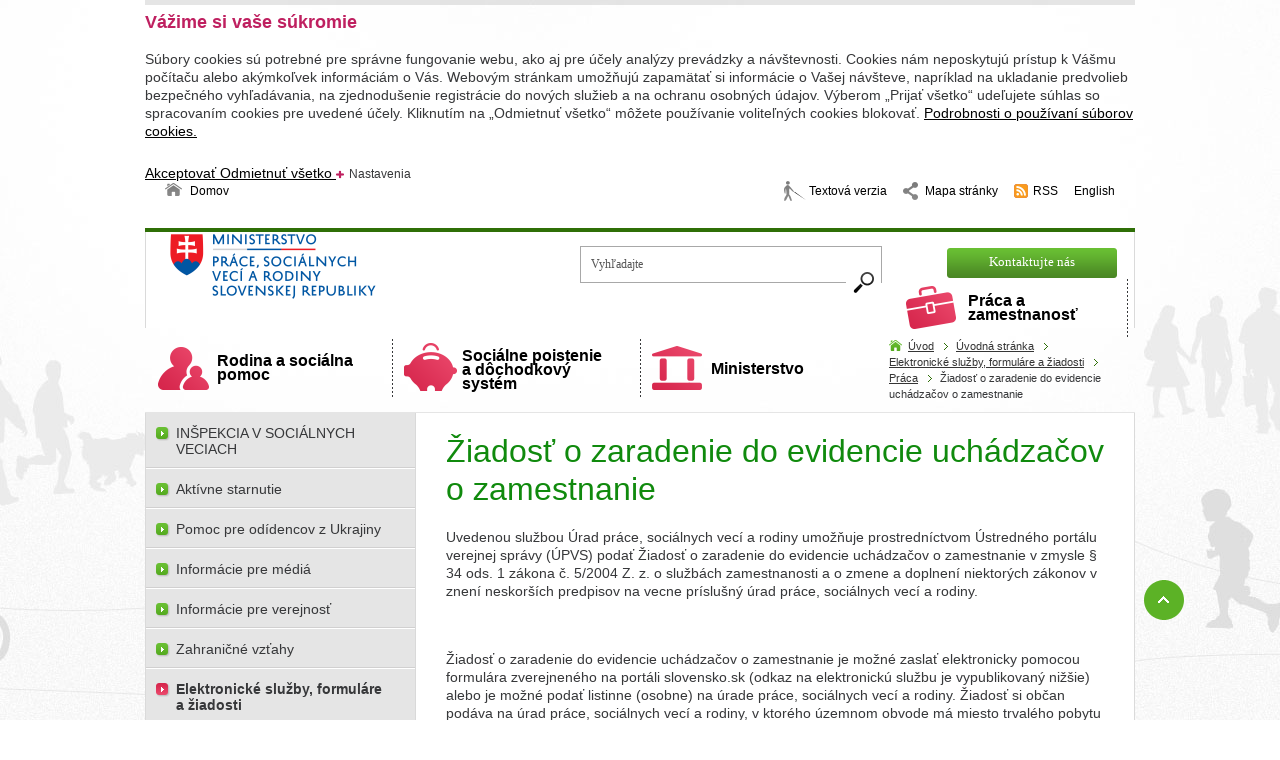

--- FILE ---
content_type: text/html;charset=utf-8
request_url: https://www.mpsvr.sk/sk/uvodna-stranka/formulare-ziadosti/praca/ziadost-zaradenie-do-evidencie-uchadzacov-zamestnanie.html
body_size: 13390
content:

<!DOCTYPE html PUBLIC "-//W3C//DTD XHTML 1.0 Transitional//EN" "http://www.w3.org/TR/xhtml1/DTD/xhtml1-transitional.dtd">
<html id="bg_html" xmlns="http://www.w3.org/1999/xhtml" xml:lang="sk" lang="sk">
   <head>
   		
<!-- META TAGY-->
<meta http-equiv="content-type" content="text/html;charset=utf-8" />
<meta name="content-language" content="sk" />



<title>Žiadosť o zaradenie do evidencie uchádzačov o zamestnanie - MPSVR SR</title>


<!-- META TAGY-->
<meta http-equiv="Content-language" content="sk" />

<meta name="title" content="Žiadosť o zaradenie do evidencie uchádzačov o zamestnanie" />
<meta name="keywords" content="Žiadosť o zaradenie do evidencie uchádzačov o zamestnanie" />
<meta name="author" content="MPSVR SR" />
<meta name="generator" content="Redakčný systém WebJET - www.webjet.sk" />
<link rel="shortcut icon" href="/images/favicon.ico" type="image/x-icon" />

<!-- JQUERY -->
<script type="text/javascript" src="/components/_common/javascript/jquery.min.js" ></script><script type="text/javascript" src="/components/_common/javascript/page_functions.js.jsp?language=sk" ></script><link rel="stylesheet" type="text/css" media="screen" href="/components/form/check_form.css" /> 

<!-- SCRIPT -->
<script type="text/javascript" src="/jscripts/common.js"></script>
<script type="text/javascript" src="/jscripts/jquery.ezmark.js"></script>
<script type="text/javascript" src="/jscripts/jquery.cycle.all.js"></script>
<script type="text/javascript" src="/jscripts/bootstrap-filestyle.js"></script>
<script type="text/javascript" src="/jscripts/jquery.cookie.js"></script>
<script type="text/javascript" src="/jscripts/jquery.selectbox-0.2.js"></script>
<script type="text/javascript" src="/jscripts/sorttable.js"></script>
<script type="text/javascript" src="/jscripts/jquery-scripts.js"></script>

<!-- CSS -->
<link rel="stylesheet" href="/css/page.css" type="text/css" media="screen" />
<link rel="stylesheet" href="/css/print.css" type="text/css" media="print" />
<link type="text/css" rel="stylesheet" href="/css/page-medium.css" media="screen and (max-height: 720px)" />

<!--[if lte IE 7]>
<script type="text/javascript" src="/jscripts/ie-adapt.js"></script>
<script type="text/javascript" src="/jscripts/adapt.min.js"></script>
<![endif]-->

<!--[if lte IE 8]>
<script type="text/javascript" src="/jscripts/ie-adapt.js"></script>
<script type="text/javascript" src="/jscripts/adapt.min.js"></script>
<![endif]-->



   </head>
   <body id="bg_body">

	<div class="page">
        <div id="header">
        	


























<div class="md-cookie-bar">
    <div class="cookies-bar-wrapper cookies-top">
        <div class="cookies-bar">
            <h2>Vážime si vaše súkromie</h2>
            <p>Súbory cookies sú potrebné pre správne fungovanie webu, ako aj pre účely analýzy prevádzky a návštevnosti. Cookies nám neposkytujú prístup k Vášmu počítaču alebo akýmkoľvek informáciám o Vás. Webovým stránkam umožňujú zapamätať si informácie o Vašej návšteve, napríklad na ukladanie predvolieb bezpečného vyhľadávania, na zjednodušenie registrácie do nových služieb a na ochranu osobných údajov. Výberom „Prijať všetko“ udeľujete súhlas so spracovaním cookies pre uvedené účely. Kliknutím na „Odmietnuť všetko“ môžete používanie voliteľných cookies blokovať. <a href="/sk/podrobnosti-cookies/">Podrobnosti o používaní súborov cookies.</a></p>
            <div class="bottom-buttons">
                <a href="javascript:void(0);" class="btn btn-akcept btn-primary" data-acceptall="yes">
                    Akceptovať
                </a>
                <a href="javascript:void(0);" class="btn btn-reject btn-secondary" data-rejectall="yes">
                    Odmietnuť všetko
                </a>
                <a href="javascript:void(0);" class="btn more showHideBlock">
                    Nastavenia
                </a>
            </div>

        </div>
    </div>
    <div class="cookies-list">

    </div>
</div>
<div class="cb-overlay"></div>
<script type="text/javascript" src="/components/gdpr/jscripts/jquery.cookie.js"></script>
<script type="text/javascript">
    function initFunctions(){
        var cookiesList = $(".cookies-list");
        var contentLoaded = false;
        $(".btn-akcept").on("click", function () {
            $(".cookies-bar-wrapper, div.cookies-list").hide();

            var cookieList = document.cookie.split(/;\s*/);
            for (var J = cookieList.length - 1; J >= 0; --J) {
                var cookieName = cookieList[J].replace(/\s*(\w+)=.+$/, "$1");
                eraseCookie(cookieName);
            }

            $.cookie("cookies-gdpr-policy", "saved", {path: '/', expires: 365});

            var selector = "div.cookies-list input[type=checkbox]";
            //ak na Acku nie je data element acceptAll musime vybrat len zaskrtnute
            if ("yes" !== $(this).data("acceptall")) selector += ":checked";

            var inputCheckbox = $(selector),
                rels = inputCheckbox.map(function () {
                    //console.log($(this));
                    return $(this).attr("data-rel");
                }).toArray();

            $.cookie("enableCookieCategory", rels.join("_"), {path: '/', expires: 365});
            window.location.reload();
        });

        $(".btn-reject").on("click", function () {
            $(".cookies-bar-wrapper, div.cookies-list").hide();
            $.cookie("cookies-gdpr-policy", "saved", {path: '/', expires: 365});
            if ("yes" === $(this).data("rejectall")) {
                rels = [];
                rels.push("nutne");
            }

            $.cookie("enableCookieCategory", rels.join("_"), {path: '/', expires: 365});
            window.location.reload();
        });

        $("a.cookies-settings").on("click", function () {
            if (cookiesList.is(":visible") !== true) {
                cookiesList.show();
            }
            var cookies = $.cookie("enableCookieCategory");
            var cookie = cookies.split("_");
            $.each(cookie, function (i, v) {
                $("input#checkboxAccept-" + v).attr("checked", "checked");
            });
            return false;
        });
        $(".resp-tabs-list li").on("click", function () {
            $(".resp-tabs-container .resp-tab-content").hide();
            $(".resp-tabs-list li").removeClass("resp-tab-active");
            $(this).addClass("resp-tab-active");
            $($(this).find('a').attr("data-href")).fadeIn();
        });
        $(".cookies-list-menu a").on("click", function () {
            $(".cookies-list-content").hide();
            $(".cookies-list-menu li").removeClass("active");
            $(this).parent().addClass("active");
            $($(this).attr("data-href")).show();
        });
        $(".showHideBlock, div.cookies-list span.close").on("click", function () {
            if (cookiesList.is(":visible") === true) {
                $("div.cookies-top a.btn.more").text('Zobraziť detaily');
                cookiesList.hide();
                if ($.cookie("cookies-gdpr-policy") != null) {
                    $("div.cookies-top").hide();
                } else {
                    $("div.cookies-top").show();
                }
            } else {
                $("div.cookies-top a.btn.more").text('Skryť detaily');
                if(!contentLoaded){
                    $.get("/components/gdpr/cookie_bar_ajax.jsp", function(data){
                        cookiesList.append(data);
                        initFunctions();
                        contentLoaded = true;
                    });
                } else {
                    setTimeout(function () {
                        cookiesList.show();
                        $("div.cookies-top").hide();
                    }, 1)
                }
                cookiesList.show();
                $("div.cookies-top").hide();
            }
        });
    }
    $(function () {
        initFunctions();
        if ($.cookie("cookies-gdpr-policy") != null) {
            $(".cookies-bar-wrapper").hide();
        } else {
            $(".cookies-bar-wrapper").show();
        }
        $(".cookies-list").hide();
    });



    function eraseCookie(cookieName) {
        var domain = document.domain;
        var domain2 = document.domain.replace(/^www\./, "");
        var domain3 = document.domain.replace(/^(\w+\.)+?(\w+\.\w+)$/, "$2");
        var pathNodes = location.pathname.split("/").map(function (pathWord) {
            return '/' + pathWord;
        });
        var cookPaths = [""].concat(pathNodes.map(function (pathNode) {
            if (this.pathStr) {
                this.pathStr += pathNode;
            }
            else {
                this.pathStr = "; path=";
                return (this.pathStr + pathNode);
            }
            return (this.pathStr);
        }));

        (eraseCookie = function (cookieName) {
            cookPaths.forEach(function (pathStr) {
                document.cookie = cookieName + "=" + pathStr + "; expires=Thu, 01-Jan-1970 00:00:01 GMT;";
                document.cookie = cookieName + "=" + pathStr + "; domain=" + domain + "; expires=Thu, 01-Jan-1970 00:00:01 GMT;";
                document.cookie = cookieName + "=" + pathStr + "; domain=" + domain2 + "; expires=Thu, 01-Jan-1970 00:00:01 GMT;";
                document.cookie = cookieName + "=" + pathStr + "; domain=" + domain3 + "; expires=Thu, 01-Jan-1970 00:00:01 GMT;";
            });
        })(cookieName);
    }
</script>
<link rel="stylesheet" href="/components/gdpr/style.css">
<ul id="header_links">
	<li class="hl_home"><a href="/" title="Úvodná stránka">Domov</a></li>
	<li class="hl_blind"><a href="/showdoc.do?docid=52671&amp;forceBrowserDetector=blind" title="Textová verzia">Textová verzia</a></li>
	<li class="hl_site_map"><a href="/sk/mapa-stranky.html" title="Mapa stránky">Mapa stránky</a></li>
	<li class="hl_rss"><a href="/rss.xml" onclick="return openTargetBlank(this, event)" title="RSS">RSS</a></li>
	<li class="hl_lang_en"><a href="/en/" title="Anglická verzia web sídla">English</a></li>
</ul>

<div class="logo"><a href="/" title="Ministerstvo práce, sociálnych vecí a rodiny Slovenskej republiky">Ministerstvo práce, sociálnych vecí a&nbsp;rodiny Slovenskej republiky <span>&nbsp;</span></a></div>

<div class="search_top">










	
	
<form class="smallSearchForm" action="/sk/vysledky-vyhladavania.html" method="get">
		<p>
			
			<input class="smallSearchInput" type="text" name="words" size="25" 
				value="Vyhľadajte" id="searchWordsTop" />
          	<label for="searchWordsTop" class="screenReaderOnly">Vyhľadajte</label><br>
			<input class="smallSearchSubmit" type="submit" value="Hľadať" title="Hľadať" />
		</p>
	</form>

	

	<script type="text/javascript">
	//<![CDATA[
	$(document).ready(function(){
		var searchText = 'Vyhľadajte'
		var defaultText = 'Vyhľadajte'
	
    	$("#searchWordsTop").focus(function () {
        	var text = $(this).val();
        	if(text == defaultText){
            	$(this).val("");
        	}else{
            	$(this).val(text);
        	}
    	});
    	$("#searchWordsTop").blur(function () {
        	var text = $(this).val();
        	if(text == ""){
            	$(this).val('Vyhľadajte');
        	}else{
            	$(this).val(text);
        	}
    	});
	});
	//]]>
	</script>



</div>

<ul id="header_links2">
	<li class="hl_contacts"><a href="/sk/kontakt/" title="Kontaktujte nás">Kontaktujte nás</a></li>
</ul>


            <hr />
        </div>

        <div class="top_menu_box cf">
            <h3 id="b_top_menu" class="blind_nadpis">Hlavné menu</h3>




<ul id="top_menu"><li class="mi_1" >
<a href="/sk/praca-zamestnanost/"  class="mi_1"  ><span></span>
Práca a zamestnanosť
</a>

<ul>
<li>
<a href="/sk/praca-zamestnanost/podpora-zamestnanosti/strategicke-dokumenty/" ><span></span>
Podpora zamestnanosti</a>
</li>
<li>
<a href="/sk/praca-zamestnanost/vztah-zamestnanca-zamestnavatela/" ><span></span>
Zamestnanec a zamestnávateľ</a>
</li>
<li>
<a href="/sk/praca-zamestnanost/inspekcia-prace/" ><span></span>
Inšpekcia práce</a>
</li>
<li>
<a href="" ><span></span>
Pomoc pri hľadaní práce</a>
</li>
<li>
<a href="/sk/praca-zamestnanost/vztah-zamestnanca-zamestnavatela/zakonnik-prace/" ><span></span>
Zákonník práce</a>
</li>
<li>
<a href="/sk/praca-zamestnanost/inspekcia-prace/podnety/" ><span></span>
Podať podnet na inšpekciu práce</a>
</li>
<li>
<a href="/sk/organizacie-ministerstva/ustredie-prace-socialnych-veci-rodiny/" ><span></span>
Ústredie práce sociálnych vecí a rodiny</a>
</li>
<li>
<a href="/sk/praca-zamestnanost/bezpecnost-ochrana-zdravia-pri-praci/" ><span></span>
Bezpečnosť a ochrana zdravia pri práci</a>
</li>
<li>
<a href="https://www.employment.gov.sk/sk/praca-zamestnanost/socialna-ekonomika/" ><span></span>
Sociálna ekonomika, sociálne podniky, rodinné podniky</a>
</li>
</ul>
</li>
<li class="mi_2" >
<a href="/sk/rodina-socialna-pomoc/"  class="mi_2"  ><span></span>
Rodina a sociálna pomoc
</a>

<ul>
<li>
<a href="/sk/rodina-socialna-pomoc/podpora-rodinam-detmi/" ><span></span>
Podpora rodinám s deťmi</a>
</li>
<li>
<a href="/sk/rodina-socialna-pomoc/hmotna-nudza/" ><span></span>
Pomoc v hmotnej núdzi</a>
</li>
<li>
<a href="/sk/rodina-socialna-pomoc/tazke-zdravotne-postihnutie/integrovana-posudkova-cinnost.html" ><span></span>
Integrovaná posudková činnosť</a>
</li>
<li>
<a href="/sk/rodina-socialna-pomoc/tazke-zdravotne-postihnutie/" ><span></span>
Ťažké zdravotné postihnutie</a>
</li>
<li>
<a href="/sk/rodina-socialna-pomoc/podpora-rodinam-detmi/penazna-pomoc/rodicovsky-prispevok/" ><span></span>
Rodičovský príspevok</a>
</li>
<li>
<a href="/sk/rodina-socialna-pomoc/hmotna-nudza/zivotne-minimum/" ><span></span>
Životné minimum</a>
</li>
<li>
<a href="/sk/rodina-socialna-pomoc/socialne-sluzby/" ><span></span>
Sociálne služby</a>
</li>
<li>
<a href="/sk/rodina-socialna-pomoc/podpora-rodinam-detmi/penazna-pomoc/pridavok-dieta/" ><span></span>
Prídavok na dieťa</a>
</li>
<li>
<a href="/sk/rodina-socialna-pomoc/socialnopravna-ochrana-deti-socialna-kuratela/" ><span></span>
Sociálnoprávna ochrana detí a sociálna kuratela</a>
</li>
</ul>
</li>
<li class="mi_3" >
<a href="/sk/socialne-poistenie-dochodkovy-system/"  class="mi_3"  ><span></span>
Sociálne poistenie a dôchodkový systém
</a>

<ul>
<li>
<a href="/sk/socialne-poistenie-dochodkovy-system/dochodkovy-system/i-pilier-dochodkove-poistenie/" ><span></span>
Povinné dôchodkové poistenie (I.pilier)</a>
</li>
<li>
<a href="/sk/socialne-poistenie-dochodkovy-system/socialne-poistenie/nemocenske-poistenie/" ><span></span>
Nemocenské poistenie</a>
</li>
<li>
<a href="/sk/socialne-poistenie-dochodkovy-system/socialne-poistenie/poistenie-nezamestnanosti/" ><span></span>
Poistenie v nezamestnanosti</a>
</li>
<li>
<a href="/sk/socialne-poistenie-dochodkovy-system/dochodkovy-system/ii-pilier-starobne-dochodkove-sporenie/" ><span></span>
Starobné dôchodkové sporenie (II.pilier)</a>
</li>
<li>
<a href="/sk/socialne-poistenie-dochodkovy-system/socialne-poistenie/urazove-poistenie/" ><span></span>
Úrazové poistenie</a>
</li>
<li>
<a href="/sk/socialne-poistenie-dochodkovy-system/dochodkovy-system/iii-pilier-doplnkove-dochodkove-sporenie/" ><span></span>
Doplnkové dôchodkové sporenie (III.pilier)</a>
</li>
<li>
<a href="/sk/socialne-poistenie-dochodkovy-system/socialne-poistenie/garancne-poistenie/" ><span></span>
Garančné poistenie</a>
</li>
</ul>
</li>
<li class="mi_4" >
<a href="/sk/ministerstvo/"  class="mi_4"  ><span></span>
Ministerstvo
</a>

<ul>
<li>
<a href="/sk/ministerstvo/minister/" ><span></span>
Minister</a>
</li>
<li>
<a href="/isp/" ><span></span>
Inštitút sociálnej politiky</a>
</li>
<li>
<a href="/sk/ministerstvo/poskytovanie-dotacii/" ><span></span>
Poskytovanie dotácií</a>
</li>
<li>
<a href="/sk/ministerstvo/statni-tajomnici/" ><span></span>
Štátni tajomníci</a>
</li>
<li>
<a href="/sk/ministerstvo/volne-pracovne-miesta/" ><span></span>
Voľné pracovné miesta</a>
</li>
<li>
<a href="/sk/ministerstvo/zmluvy-objednavky-faktury/" ><span></span>
Zmluvy, objednávky, faktúry</a>
</li>
<li>
<a href="/sk/ministerstvo/generalny-tajomnik-sluzobneho-uradu/" ><span></span>
Generálny tajomník služobného úradu</a>
</li>
<li>
<a href="/sk/ministerstvo/rozpocet-ministerstva/rozpocet-ministerstva-rok-2022.html" ><span></span>
Rozpočet ministerstva</a>
</li>
<li>
<a href="/sk/ministerstvo/europska-unia-a-medzinarodne-vztahy/" ><span></span>
Európska únia a medzinárodné vzťahy</a>
</li>
<li>
<a href="/sk/ministerstvo/organizacna-struktura/" ><span></span>
Organizačná štruktúra</a>
</li>
<li>
<a href="/sk/ministerstvo/verejne-obstaravanie/" ><span></span>
Verejné obstarávanie</a>
</li>
</ul>
</li>
</ul>

 






<div class="menu_info">


	
			<div class="box">

			
			
			
				
					
					<p class="bg_btn"><a href="/sk/praca-zamestnanost/"><span> </span>Viac</a></p>
					
					
											
					
				
			
				</div>
				
	
			<div class="box">

			
			
			
				
					
					<p class="bg_btn"><a href="/sk/rodina-socialna-pomoc/"><span> </span>Viac</a></p>
					
					
											
					
				
			
				</div>
				
	
			<div class="box">

			
			
			
				
					
					<p class="bg_btn"><a href="/sk/socialne-poistenie-dochodkove-sporenie/"><span> </span>Viac</a></p>
					
					
											
					
				
			
				</div>
				
	
			<div class="box">

			
			
			
				
					
					<p class="bg_btn"><a href="/sk/ministerstvo/"><span> </span>Viac</a></p>
					
					
											
					
				
			
				</div>
				
	
	
	





</div>

        </div>

        <div class="navbar cf">
            <a href='/sk/'>Úvod</a> <span class="nb_separator">></span> <a href='/sk/'>Úvodná stránka</a> <span class="nb_separator">></span> <a href='/sk/formulare-ziadosti/'>Elektronické služby, formuláre a žiadosti</a> <span class="nb_separator">></span> <a href='/sk/uvodna-stranka/formulare-ziadosti/praca/'>Práca</a> <span class="nb_separator">></span> Žiadosť o zaradenie do evidencie uchádzačov o zamestnanie
            <hr />
        </div>

        <div class="content_box cf">
        	<div id="content" class="cf c_sp">
                <h1>Žiadosť o zaradenie do evidencie uchádzačov o zamestnanie</h1>
                

                
                <p> Uvedenou službou Úrad práce, sociálnych vecí a rodiny umožňuje prostredníctvom Ústredného portálu verejnej správy (ÚPVS) podať Žiadosť o zaradenie do evidencie uchádzačov o zamestnanie v zmysle &sect; 34 ods. 1 zákona č. 5/2004 Z. z. o službách zamestnanosti a o zmene a doplnení niektorých zákonov v znení neskorších predpisov na vecne príslušný úrad práce, sociálnych vecí a rodiny. </p>

<p>   </p>

<p> Žiadosť o zaradenie do evidencie uchádzačov o zamestnanie je možné zaslať elektronicky pomocou formulára zverejneného na portáli slovensko.sk (odkaz na elektronickú službu je vypublikovaný nižšie) alebo je možné podať listinne (osobne) na úrade práce, sociálnych vecí a rodiny. Žiadosť si občan podáva na úrad práce, sociálnych vecí a rodiny, v ktorého územnom obvode má miesto trvalého pobytu alebo  <a href="https://www.upsvr.gov.sk/sluzby-zamestnanosti/aktuality/informacia-k-novele-zakona-c.-5-2004-z.-z.-o-sluzbach-zamestnanosti-od-01.01.2023.html?page_id=1235404" onclick="return openTargetBlank(this, event)"> obvyklého </a>  pobytu (obvyklý pobyt je miesto, kde sa občan zdržiava a je mimo adresy trvalého pobytu). Vzor formulára žiadosti pre listinné podanie je dostupný na odkaze Podrobnejšie informácie o službe (na tejto stránke nižšie). Žiadosť nie je spoplatnená.  </p>

<p>   </p>

<p> Súčasťou žiadosti o zaradenie do evidencie uchádzačov o zamestnanie sú tieto doklady, ktorými občan osvedčuje skutočnosti rozhodné pre zaradenie do evidencie: </p>

<ul>
	 <li> kópia potvrdenia o zamestnaní alebo dokladu o spôsobe skončenia pracovnoprávneho vzťahu alebo obdobného pracovného vzťahu, ak spôsob skončenia pracovnoprávneho vzťahu alebo obdobného pracovného vzťahu nie je uvedený v potvrdení o zamestnaní alebo ak sa potvrdenie o zamestnaní nevydáva, </li>
	 <li> kópia dokladu o skončení alebo pozastavení prevádzkovania alebo vykonávania samostatnej zárobkovej činnosti, </li>
</ul>

<ul>
	 <li> čestné vyhlásenie, že nevykonávate zárobkovú činnosť na základe právneho vzťahu podľa osobitného predpisu, </li>
</ul>

<ul>
	 <li> kópia dohody alebo zmluvy, na základe ktorej vykonávate zárobkovú činnosť podľa &sect;6 ods.2 zákona č. 5/2014 Z. z. o službách zamestnanosti v z.n.p., </li>
</ul>

<ul>
	 <li> potvrdenie o ukončení školy, </li>
</ul>

<ul>
	 <li> čestné vyhlásenie o skončení osobnej celodennej starostlivosti o blízku osobu, </li>
</ul>

<ul>
	 <li> doklad o skončení dočasnej pracovnej neschopnosti, </li>
</ul>

<ul>
	 <li> potvrdenie o prepustení z väzby a potvrdenie o prepustení z výkonu trestu odňatia slobody. </li>
</ul>

<p> Uchádzač o zamestnanie na účely sprostredkovania zamestnania predkladá tieto doklady: </p>

<ul>
	 <li> rozhodnutie alebo oznámenie o poklese schopnosti vykonávať zárobkovú činnosť alebo posudok útvaru sociálneho zabezpečenia vydaný podľa osobitného predpisu, ak máte  uvedený doklad už vydaný, </li>
</ul>

<ul>
	 <li> rozhodnutie alebo oznámenie Sociálnej poisťovne o invalidite alebo percentuálnej miere poklesu schopnosti vykonávať zárobkovú činnosť alebo posudok útvaru sociálneho zabezpečenia vydaný podľa osobitného predpisu, </li>
</ul>

<ul>
	 <li> právoplatné rozhodnutie súdu vo veci neplatnosti rozviazania pracovného pomeru alebo obdobného pracovného vzťahu, </li>
</ul>

<ul>
	 <li> kópiu dokladu o dosiahnutom stupni vzdelania, </li>
</ul>

<ul>
	 <li> kópie dokladov o nadobudnutých zručnostiach a oprávneniach. </li>
</ul>

<p>   </p>

<p> Pre zaslanie žiadosti elektronicky je potrebný elektronický občiansky preukaz s čipom (eID). Pri odoslaní je vyžadované elektronické podpísanie Žiadosti o zaradenie do evidencie uchádzačov o zamestnanie elektronickým podpisom (bez podpisu nie je možné Žiadosť o zaradenie do evidencie uchádzačov o zamestnanie odoslať). </p>

<p>   </p>

<p>  <img alt="" src="http://www.employment.gov.sk/images/portal/ico-info.png" />   <a href="https://www.upsvr.gov.sk/obcan/skoncil-som-zamestnanie-co-mam-robit.html?page_id=12838"> Podrobnejšie informácie o službe Žiadosť o zaradenie do evidencie uchádzačov o zamestnanie </a>  </p>

<p>  <img alt="" src="http://www.employment.gov.sk/images/portal/ico-esluzba.png" />   <a href="https://www.slovensko.sk/sk/detail-sluzby?externalCode=ks_334397" onclick="return openTargetBlank(this, event)"> Elektronická služba Podávanie žiadosti o zaradenie do evidencie uchádzačov o zamestnanie </a>  </p>

<p>   </p>
            </div>
            
            <div id="menu" class="sp_menu">
            	<h3 class="blind_nadpis" id="b_side_menu">Menu</h3>

   <ul id="left_menu" class="">
      <li><a href="/sk/inspekcia-socialnych-veciach/">INŠPEKCIA V SOCIÁLNYCH VECIACH</a></li>
      <li><a href="/sk/uvodna-stranka/aktivne-starnutie/">Aktívne starnutie</a></li>
      <li><a href="/sk/uvodna-stranka/informacie-odidencov-z-ukrajiny/informacie-odidencov-z-ukrajiny.html">Pomoc pre odídencov z Ukrajiny</a></li>
      <li><a href="/sk/informacie-media/">Informácie pre médiá</a></li>
      <li><a href="/sk/informacie-verejnost/informacie-verejnost.html">Informácie pre verejnosť</a></li>
      <li><a href="/sk/uvodna-stranka/zahranicne-vztahy/">Zahraničné vzťahy</a></li>
      <li class="open"><a href="/sk/formulare-ziadosti/">Elektronické služby, formuláre a žiadosti</a></li>
      <li><a href="/sk/legislativa/">Legislatíva</a></li>
      <li><a href="/sk/organizacie-ministerstva/">Organizácie ministerstva</a></li>
      <li><a href="/sk/programy-europskej-unie/">Programy Európskej únie</a></li>
      <li><a href="/sk/uvodna-stranka/plan-obnovy-odolnosti/">Plán obnovy a odolnosti</a></li>
      <li><a href="/sk/uvodna-stranka/potravinova-zakladna-materialna-pomoc/">Potravinová a základná materiálna pomoc</a></li>
      <li><a href="/sk/uvodna-stranka/vzdelavanie-zamestnancov-rezortu/">Vzdelávanie zamestnancov rezortu</a></li>
      <li><a href="/sk/uvodna-stranka/narodne-kompetencne-centrum-socialne-inovacie/">Národné kompetenčné centrum pre sociálne inovácie</a></li>
   </ul>



<h3>Neprehliadnite</h3>

<ul id="side_links">
	<li><a href="/files/system/menu/sk-lave-menu-subpage/ponuka-najom-nebytovych-priestorov-ucel-poskytovania-sluzieb.pdf" onclick="return openTargetBlank(this, event)" title="Súbor PDF, veľkosť 427,62 kB">Ponuka na&nbsp;nájom nebytových priestorov na&nbsp;účel poskytovania služieb</a></li>
	<li><a href="https://www.employment.gov.sk/sk/ministerstvo/poskytovanie-dotacii/dotacie-vseobecne-informacie/novy-podadresar/" onclick="return openTargetBlank(this, event)"><strong>2025 - Dotácia na&nbsp;stabilizačný príspevok - MPSVR SR</strong></a></li>
	<li><a href="/files/system/menu/sk-lave-menu-subpage/web-oznamenie-reprezent-kzvs-sklarstvo.pdf" onclick="return openTargetBlank(this, event)" title="Súbor PDF, veľkosť 195,71 kB">Uzatvorená reprezentatívna kolektívna zmluvy vyššieho stupňa v&nbsp;&nbsp;sklárstve účinnosť 1.&nbsp;januára 2026</a></li>
	<li><a href="/files/system/menu/sk-lave-menu-subpage/web-oznamenie-ucinnos.pdf" onclick="return openTargetBlank(this, event)" title="Súbor PDF, veľkosť 199,98 kB">Uzatvorená reprezentatívna kolektívna zmluva vyššieho stupňa v&nbsp;stavebníctve účinnosť 1.&nbsp;novembra 2025</a></li>
	<li><a href="https://www.skratenapraca.gov.sk/" onclick="return openTargetBlank(this, event)"><strong>Podpora v&nbsp;čase skrátenej práce</strong></a></li>
	<li><a href="https://www.employment.gov.sk/sk/praca-zamestnanost/vztah-zamestnanca-zamestnavatela/cestovne-nahrady/urcenie-sum-nahrad-8/upozornenie-zvysenie-sum-stravneho.html" onclick="return openTargetBlank(this, event)">Upozornenie - zvýšenie súm stravného od&nbsp;1.&nbsp;decembra 2025</a></li>
	<li><a href="https://www.employment.gov.sk/sk/praca-zamestnanost/vztah-zamestnanca-zamestnavatela/cestovne-nahrady/urcenie-sum-nahrad/urcenie-sum-nahrad-2.html" onclick="return openTargetBlank(this, event)">Upozornenie - zvýšenie súm základnej náhrady za používanie vozidiel od&nbsp;1.&nbsp;januára 2026</a></li>
	<li><a href="https://www.employment.gov.sk/sk/praca-zamestnanost/podpora-zamestnanosti/np-sektorovo-riadenymi-inovaciami-efektivnemu-trhu-prace/">Podcasty o&nbsp;vývoji na&nbsp;trhu práce</a></li>
	<li><a href="https://sos.mpsvr.gov.sk/pm/poskytovatel-sos" onclick="return openTargetBlank(this, event)">Poskytovatelia sociálnych služieb - &nbsp;Informačný systém sociálnych služieb</a></li>
	<li><a href="/sk/ministerstvo/poskytovanie-dotacii/">Poskytovanie dotácií</a></li>
	<li><a href="https://www.ludskezdroje.gov.sk/aktuality/narodny-projekt-podpora-socialneho-zaclenovania-pre-vybrane-skupiny-osob-so-zdravotnym-postihnutim" onclick="return openTargetBlank(this, event)">NP Podpora sociálneho začleňovania pre&nbsp;vybrané skupiny osôb so&nbsp;zdravotným postihnutím</a></li>
	<li><a href="https://www.employment.gov.sk/sk/rodina-socialna-pomoc/operacny-program-potravinovej-zakladnej-materialnej-pomoci/">Operačný program potravinovej a&nbsp;základnej materiálnej pomoci 2014&nbsp;&ndash; 2020</a></li>
	<li><a href="/sk/ministerstvo/ostatne/">0800 212&nbsp;212&nbsp;- Bezplatná nonstop linka pre&nbsp;ženy zažívajúce násilie</a></li>
	<li><a href="/files/slovensky/informacie-slovakov-pracujucich-zahranici.pdf" onclick="return openTargetBlank(this, event)" title="Súbor PDF, veľkosť 771,07 kB"><span style="color: rgb(255, 23, 82);"><span style="color: rgb(0, 0, 128);"><span style="color: rgb(162, 0, 59);"><span style="color: rgb(0, 0, 128);"><span style="color: rgb(0, 0, 0);">Informácie pre&nbsp;návrat Slovákov pracujúcich v&nbsp;zahraničí</span></span></span></span></span></a></li>
	<li><a href="/sk/ministerstvo/vyskum-oblasti-prace-socialnych-veci-institut-socialnej-politiky/mapa-socialnych-sluzieb-3.html">MAPA SOCIÁLNYCH SLUŽIEB</a></li>
	<li><a href="/isp/">KALKULAČKA príspevku na&nbsp;opatrovanie</a></li>
	<li><a href="/sk/ministerstvo/akreditacie/">Akreditácie pre&nbsp;SPOD a&nbsp;SK a&nbsp;sociálne služby</a></li>
	<li><a href="/sk/rodina-socialna-pomoc/socialne-sluzby/zariadenia-starostlivosti-deti-do-troch-rokov/">Zariadenia starostlivosti o&nbsp;deti do&nbsp;troch rokov</a></li>
	<li><a href="/sk/legislativa/konzultacie-podnikatelskymi-subjektmi/">Konzultácie s&nbsp;podnikateľskými subjektmi</a></li>
	<li><a href="http://www.komisarpredeti.sk/" onclick="return openTargetBlank(this, event)">Komisár pre&nbsp;deti</a></li>
	<li><a href="http://www.komisarprezdravotnepostihnutych.sk/" onclick="return openTargetBlank(this, event)">Komisár pre&nbsp;osoby so&nbsp;zdravotným postihnutím</a></li>
	<li><a href="http://socialnapraca.sk/" onclick="return openTargetBlank(this, event)">Slovenská komora sociálnych pracovníkov a&nbsp;asistentov sociálnej práce</a></li>
	<li><a href="/sk/rodina-socialna-pomoc/tazke-zdravotne-postihnutie/kontaktne-miesto-prava-osob-so-zdravotnym-postihnutim/">Hlavné kontaktné miesto pre&nbsp;práva osôb so&nbsp;zdravotným postihnutím</a></li>
	<li><a href="/spolocny-sekretariat-vyborov/">Spoločný sekretariát výborov</a></li>
	<li><a href="/sk/organizacie-ministerstva/zoznam-odporucanych-stranok/">Zoznam odporúčaných stránok</a></li>
</ul>

<div id="__hggasdgjhsagd_once" style="display: none;"></div>

<div id="__if72ru4sdfsdfruh7fewui_once" style="display: none;"></div>

<div id="__zsc_once"></div>

<p>&nbsp;</p>
            </div>
            
            <div class="clearer">&nbsp;</div>
            <div class="content_nav cf">
                    





     

<div id="fb-root"></div>
<script type="text/javascript">(function(d, s, id) {
  var js, fjs = d.getElementsByTagName(s)[0];
  if (d.getElementById(id)) return;
  js = d.createElement(s); js.id = id;
  js.src = "//connect.facebook.net/sk_SK/all.js#xfbml=1";
  fjs.parentNode.insertBefore(js, fjs);
}(document, 'script', 'facebook-jssdk'));</script>

<div class="social_btn">
  <div class="fb-like" data-width="124" data-layout="button_count" data-action="recommend" data-show-faces="false" data-send="false"></div>
</div>




<ul id="c_nav">
	<li class="ico_up"><a href="#" title="Presunúť na začiatok stránky">Hore</a></li>
	<li class="ico_print_pdf">
	









	
	<a onclick="return openTargetBlank(this, event)" href="/topdf/ziadost-o-zaradenie-do-evidencie-uchadzacov-o-zamestnanie.pdf?docid=52671&amp;insets=20" title='Vytlačiť do pdf'>Vytlačiť do pdf</a>
	

	</li>
	<li class="ico_print"><a href="javascript:print();" title="Vytlačiť stránku">Vytlačiť stránku</a></li>
</ul>
                </div>
            <div class="cb_bottom cf">&nbsp;</div>

        </div>
        
        <div id="partners">
            <h3 class="blind_nadpis" id="b_partners">Partners</h3>

<table style="width: 100%;">
	<tbody>
		<tr>
			<td><a href="http://www.esf.gov.sk/" onclick="return openTargetBlank(this, event)" title="Európsky sociálny fond"><img alt="ESF" height="35" src="/images/slovensky/uvod/esf-logo.jpg" style="border: 0px none;" width="115" /></a></td>
			<td><a href="http://www.sluzbyzamestnanosti.gov.sk/" onclick="return openTargetBlank(this, event)"><img alt="Portál voľných pracovných miest" class="" src="/images/system/menu/sk-partners-c/portal-volnych-prac-miest-sk-ua-v2.jpg?v=1647442115" style="width: 133px; height: 68px;" title="portal volnych prac miest" /></a></td>
			<td><a href="http://www.gender.gov.sk/" onclick="return openTargetBlank(this, event)" title="Stránky rodovej rovnosti, rovnosti príležitosti a postavenie žien"><img alt="Stránky rodovej rovnosti, rovnosti príležitosti a postavenie žien" height="33" src="/images/logos/srr.png" width="105" /></a></td>
			<td><a href="https://www.skratenapraca.gov.sk/" onclick="return openTargetBlank(this, event)" title="Podpora v čase skrátenej práce"><img alt="logo skrátená práca" src="/images/system/menu/sk-partners-c/logo-skratenapraca.jpg?v=1644482790" style="height: 67px; width: 120px;" /></a></td>
			<td><a href="https://www.eures.sk/" onclick="return openTargetBlank(this, event)" title="EURES - Európske služby zamestnanosti"><img alt="EURES" src="/images/logo-eures.png" style="border: 0px none; width: 116px; height: 33px;" /></a></td>
			<td><a href="http://detstvobeznasilia.gov.sk/" onclick="return openTargetBlank(this, event)" title="Národné koordinačné stredisko
pre riešenie problematiky násilia na deťoch"><img alt="odkaz na www.detstvobeznasilia.gov.sk" src="/images/mpsvar-logo-stextom.png" style="border: 0px none; width: 110px; height: 110px;" /></a></td>
		</tr>
	</tbody>
</table>

<p>&nbsp;</p>

<div id="" style="left: 607.733px; top: 12.6667px;"><span></span><i class="tl" style="display: block; left: -3px; top: -3px;"></i><i class="tm" style="display: block; left: 55px; top: -3px;"></i><i class="tr" style="display: block; left: 112px; top: -3px;"></i><i class="lm" style="display: block; left: -3px; top: 14px;"></i><i class="rm" style="display: block; left: 112px; top: 14px;"></i><i class="bl" style="display: block; left: -3px; top: 29px;"></i><i class="bm" style="display: block; left: 55px; top: 29px;"></i><i class="br" style="display: block; left: 112px; top: 29px;"></i></div>

<div id="" style="left: 607.733px; top: 12.6667px;"><span></span><i class="tl" style="display: block; left: -3px; top: -3px;"></i><i class="tm" style="display: block; left: 55px; top: -3px;"></i><i class="tr" style="display: block; left: 112px; top: -3px;"></i><i class="lm" style="display: block; left: -3px; top: 14px;"></i><i class="rm" style="display: block; left: 112px; top: 14px;"></i><i class="bl" style="display: block; left: -3px; top: 29px;"></i><i class="bm" style="display: block; left: 55px; top: 29px;"></i><i class="br" style="display: block; left: 112px; top: 29px;"></i></div>



<div id="" style="left: 244.604px; top: 13px;"><span></span><i class="tl" style="display: block; left: -3px; top: -3px;"></i><i class="tm" style="display: block; left: 64px; top: -3px;"></i><i class="tr" style="display: block; left: 129px; top: -3px;"></i><i class="lm" style="display: block; left: -3px; top: 31px;"></i><i class="rm" style="display: block; left: 129px; top: 31px;"></i><i class="bl" style="display: block; left: -3px; top: 64px;"></i><i class="bm" style="display: block; left: 64px; top: 64px;"></i><i class="br" style="display: block; left: 129px; top: 64px;"></i></div>

<div id="" style="left: 244.604px; top: 13px;"><span></span><i class="tl" style="display: block; left: -3px; top: -3px;"></i><i class="tm" style="display: block; left: 64px; top: -3px;"></i><i class="tr" style="display: block; left: 129px; top: -3px;"></i><i class="lm" style="display: block; left: -3px; top: 31px;"></i><i class="rm" style="display: block; left: 129px; top: 31px;"></i><i class="bl" style="display: block; left: -3px; top: 64px;"></i><i class="bm" style="display: block; left: 64px; top: 64px;"></i><i class="br" style="display: block; left: 129px; top: 64px;"></i></div>

<div id="" style="left: 244.604px; top: 13px;"><span></span><i class="tl" style="display: block; left: -3px; top: -3px;"></i><i class="tm" style="display: block; left: 64px; top: -3px;"></i><i class="tr" style="display: block; left: 129px; top: -3px;"></i><i class="lm" style="display: block; left: -3px; top: 31px;"></i><i class="rm" style="display: block; left: 129px; top: 31px;"></i><i class="bl" style="display: block; left: -3px; top: 64px;"></i><i class="bm" style="display: block; left: 64px; top: 64px;"></i><i class="br" style="display: block; left: 129px; top: 64px;"></i></div>

<div id="" style="left: 244.604px; top: 13px;"><span></span><i class="tl" style="display: block; left: -3px; top: -3px;"></i><i class="tm" style="display: block; left: 64px; top: -3px;"></i><i class="tr" style="display: block; left: 129px; top: -3px;"></i><i class="lm" style="display: block; left: -3px; top: 31px;"></i><i class="rm" style="display: block; left: 129px; top: 31px;"></i><i class="bl" style="display: block; left: -3px; top: 64px;"></i><i class="bm" style="display: block; left: 64px; top: 64px;"></i><i class="br" style="display: block; left: 129px; top: 64px;"></i></div>

<div id="" style="left: 244.604px; top: 13px;"><span></span><i class="tl" style="display: block; left: -3px; top: -3px;"></i><i class="tm" style="display: block; left: 64px; top: -3px;"></i><i class="tr" style="display: block; left: 129px; top: -3px;"></i><i class="lm" style="display: block; left: -3px; top: 31px;"></i><i class="rm" style="display: block; left: 129px; top: 31px;"></i><i class="bl" style="display: block; left: -3px; top: 64px;"></i><i class="bm" style="display: block; left: 64px; top: 64px;"></i><i class="br" style="display: block; left: 129px; top: 64px;"></i></div>

<div id="" style="left: 244.604px; top: 13px;"><span></span><i class="tl" style="display: block; left: -3px; top: -3px;"></i><i class="tm" style="display: block; left: 64px; top: -3px;"></i><i class="tr" style="display: block; left: 129px; top: -3px;"></i><i class="lm" style="display: block; left: -3px; top: 31px;"></i><i class="rm" style="display: block; left: 129px; top: 31px;"></i><i class="bl" style="display: block; left: -3px; top: 64px;"></i><i class="bm" style="display: block; left: 64px; top: 64px;"></i><i class="br" style="display: block; left: 129px; top: 64px;"></i></div>

<div id="" style="left: 244.604px; top: 13px;"><span></span><i class="tl" style="display: block; left: -3px; top: -3px;"></i><i class="tm" style="display: block; left: 64px; top: -3px;"></i><i class="tr" style="display: block; left: 129px; top: -3px;"></i><i class="lm" style="display: block; left: -3px; top: 31px;"></i><i class="rm" style="display: block; left: 129px; top: 31px;"></i><i class="bl" style="display: block; left: -3px; top: 64px;"></i><i class="bm" style="display: block; left: 64px; top: 64px;"></i><i class="br" style="display: block; left: 129px; top: 64px;"></i></div>

<div id="" style="left: 244.604px; top: 13px;"><span></span><i class="tl" style="display: block; left: -3px; top: -3px;"></i><i class="tm" style="display: block; left: 64px; top: -3px;"></i><i class="tr" style="display: block; left: 129px; top: -3px;"></i><i class="lm" style="display: block; left: -3px; top: 31px;"></i><i class="rm" style="display: block; left: 129px; top: 31px;"></i><i class="bl" style="display: block; left: -3px; top: 64px;"></i><i class="bm" style="display: block; left: 64px; top: 64px;"></i><i class="br" style="display: block; left: 129px; top: 64px;"></i></div>

<div id="" style="left: 244.604px; top: 13px;"><span></span><i class="tl" style="display: block; left: -3px; top: -3px;"></i><i class="tm" style="display: block; left: 64px; top: -3px;"></i><i class="tr" style="display: block; left: 129px; top: -3px;"></i><i class="lm" style="display: block; left: -3px; top: 31px;"></i><i class="rm" style="display: block; left: 129px; top: 31px;"></i><i class="bl" style="display: block; left: -3px; top: 64px;"></i><i class="bm" style="display: block; left: 64px; top: 64px;"></i><i class="br" style="display: block; left: 129px; top: 64px;"></i></div>

<div id="" style="left: 244.604px; top: 13px;"><span></span><i class="tl" style="display: block; left: -3px; top: -3px;"></i><i class="tm" style="display: block; left: 64px; top: -3px;"></i><i class="tr" style="display: block; left: 129px; top: -3px;"></i><i class="lm" style="display: block; left: -3px; top: 31px;"></i><i class="rm" style="display: block; left: 129px; top: 31px;"></i><i class="bl" style="display: block; left: -3px; top: 64px;"></i><i class="bm" style="display: block; left: 64px; top: 64px;"></i><i class="br" style="display: block; left: 129px; top: 64px;"></i></div>

<div id="" style="left: 244.604px; top: 13px;"><span></span><i class="tl" style="display: block; left: -3px; top: -3px;"></i><i class="tm" style="display: block; left: 64px; top: -3px;"></i><i class="tr" style="display: block; left: 129px; top: -3px;"></i><i class="lm" style="display: block; left: -3px; top: 31px;"></i><i class="rm" style="display: block; left: 129px; top: 31px;"></i><i class="bl" style="display: block; left: -3px; top: 64px;"></i><i class="bm" style="display: block; left: 64px; top: 64px;"></i><i class="br" style="display: block; left: 129px; top: 64px;"></i></div>

<div id="" style="left: 244.604px; top: 13px;"><span></span><i class="tl" style="display: block; left: -3px; top: -3px;"></i><i class="tm" style="display: block; left: 64px; top: -3px;"></i><i class="tr" style="display: block; left: 129px; top: -3px;"></i><i class="lm" style="display: block; left: -3px; top: 31px;"></i><i class="rm" style="display: block; left: 129px; top: 31px;"></i><i class="bl" style="display: block; left: -3px; top: 64px;"></i><i class="bm" style="display: block; left: 64px; top: 64px;"></i><i class="br" style="display: block; left: 129px; top: 64px;"></i></div>

<div id="" style="left: 244.604px; top: 13px;"><span></span><i class="tl" style="display: block; left: -3px; top: -3px;"></i><i class="tm" style="display: block; left: 64px; top: -3px;"></i><i class="tr" style="display: block; left: 129px; top: -3px;"></i><i class="lm" style="display: block; left: -3px; top: 31px;"></i><i class="rm" style="display: block; left: 129px; top: 31px;"></i><i class="bl" style="display: block; left: -3px; top: 64px;"></i><i class="bm" style="display: block; left: 64px; top: 64px;"></i><i class="br" style="display: block; left: 129px; top: 64px;"></i></div>

<div id="" style="left: 244.604px; top: 13px;"><span></span><i class="tl" style="display: block; left: -3px; top: -3px;"></i><i class="tm" style="display: block; left: 64px; top: -3px;"></i><i class="tr" style="display: block; left: 129px; top: -3px;"></i><i class="lm" style="display: block; left: -3px; top: 31px;"></i><i class="rm" style="display: block; left: 129px; top: 31px;"></i><i class="bl" style="display: block; left: -3px; top: 64px;"></i><i class="bm" style="display: block; left: 64px; top: 64px;"></i><i class="br" style="display: block; left: 129px; top: 64px;"></i></div>

<div id="" style="left: 244.604px; top: 13px;"><span></span><i class="tl" style="display: block; left: -3px; top: -3px;"></i><i class="tm" style="display: block; left: 64px; top: -3px;"></i><i class="tr" style="display: block; left: 129px; top: -3px;"></i><i class="lm" style="display: block; left: -3px; top: 31px;"></i><i class="rm" style="display: block; left: 129px; top: 31px;"></i><i class="bl" style="display: block; left: -3px; top: 64px;"></i><i class="bm" style="display: block; left: 64px; top: 64px;"></i><i class="br" style="display: block; left: 129px; top: 64px;"></i></div>

<div id="" style="left: 244.604px; top: 13px;"><span></span><i class="tl" style="display: block; left: -3px; top: -3px;"></i><i class="tm" style="display: block; left: 64px; top: -3px;"></i><i class="tr" style="display: block; left: 129px; top: -3px;"></i><i class="lm" style="display: block; left: -3px; top: 31px;"></i><i class="rm" style="display: block; left: 129px; top: 31px;"></i><i class="bl" style="display: block; left: -3px; top: 64px;"></i><i class="bm" style="display: block; left: 64px; top: 64px;"></i><i class="br" style="display: block; left: 129px; top: 64px;"></i></div>

<div id="" style="left: 244.604px; top: 13px;"><span></span><i class="tl" style="display: block; left: -3px; top: -3px;"></i><i class="tm" style="display: block; left: 64px; top: -3px;"></i><i class="tr" style="display: block; left: 129px; top: -3px;"></i><i class="lm" style="display: block; left: -3px; top: 31px;"></i><i class="rm" style="display: block; left: 129px; top: 31px;"></i><i class="bl" style="display: block; left: -3px; top: 64px;"></i><i class="bm" style="display: block; left: 64px; top: 64px;"></i><i class="br" style="display: block; left: 129px; top: 64px;"></i></div>

<div id="" style="left: 244.604px; top: 13px;"><span></span><i class="tl" style="display: block; left: -3px; top: -3px;"></i><i class="tm" style="display: block; left: 64px; top: -3px;"></i><i class="tr" style="display: block; left: 129px; top: -3px;"></i><i class="lm" style="display: block; left: -3px; top: 31px;"></i><i class="rm" style="display: block; left: 129px; top: 31px;"></i><i class="bl" style="display: block; left: -3px; top: 64px;"></i><i class="bm" style="display: block; left: 64px; top: 64px;"></i><i class="br" style="display: block; left: 129px; top: 64px;"></i></div>
            <div class="partners_bottom">&nbsp;</div>
        </div>
    </div>

    <div id="footer_box">
        <div id="footer_links">
            <h3 class="blind_nadpis" id="b_footer_links">Pätičkové odkazy</h3>

<div class="fb_links">
<h3><a href="/sk/praca-zamestnanost/">Práca<br />
a&nbsp;zamestnanosť</a></h3>

   <ul id="" class="">
      <li><a href="/sk/praca-zamestnanost/podpora-zamestnanosti/">Podpora zamestnanosti</a></li>
      <li><a href="/sk/praca-zamestnanost/vztah-zamestnanca-zamestnavatela/">Zamestnanec a zamestnávateľ</a></li>
      <li><a href="/sk/praca-zamestnanost/bezpecnost-ochrana-zdravia-pri-praci/">Bezpečnosť a ochrana zdravia pri práci</a></li>
      <li><a href="/sk/praca-zamestnanost/inspekcia-prace/">Inšpekcia práce</a></li>
      <li><a href="/sk/praca-zamestnanost/vztah-zamestnanca-zamestnavatela/nelegalna-praca-nelegalne-zamestnavanie/"  class="hide">Nelegálna práca a nelegálne zamestnávanie</a></li>
      <li><a href="/sk/praca-zamestnanost/socialna-ekonomika/">Sociálna ekonomika, sociálne podniky, rodinné podniky</a></li>
      <li><a href="/sk/praca-zamestnanost/ex-post-konzultacie-podnikatelskymi-subjektmi/">Ex post konzultácie s podnikateľskými subjektmi</a></li>
      <li><a href="/sk/koronavirus-pracovna-socialna-oblast/">Koronavírus - pracovná a sociálna oblasť</a></li>
   </ul>


</div>

<div class="fb_links">
<h3><a href="/sk/rodina-socialna-pomoc/">Sociálna<br />
a&nbsp;rodinná politika</a></h3>

<ul id="">
	<li><a href="https://www.employment.gov.sk/sk/rodina-socialna-pomoc/podpora-rodinam-detmi/">Podpora rodín s&nbsp;deťmi</a></li>
	<li><a href="https://www.employment.gov.sk/sk/rodina-socialna-pomoc/socialnopravna-ochrana-deti-socialna-kuratela/">Sociálnoprávna ochrana detí a&nbsp;sociálna kuratela</a></li>
	<li><a href="https://www.employment.gov.sk/sk/rodina-socialna-pomoc/hmotna-nudza/">Pomoc v&nbsp;hmotnej núdzi</a></li>
	<li><a href="https://www.employment.gov.sk/sk/rodina-socialna-pomoc/tazke-zdravotne-postihnutie/">Ťažké zdravotné postihnutie</a></li>
	<li><a href="https://www.employment.gov.sk/sk/rodina-socialna-pomoc/socialne-sluzby/">Sociálne služby</a></li>
	<li><a href="https://www.employment.gov.sk/sk/rodina-socialna-pomoc/boj-proti-chudobe/">Boj proti chudobe</a></li>
	<li><a href="https://www.employment.gov.sk/sk/rodina-socialna-pomoc/">Viac...</a></li>
</ul>
<!--
   <ul id="" class="">
      <li><a href="/sk/rodina-socialna-pomoc/podpora-rodinam-detmi/">Podpora rodín s deťmi</a></li>
      <li><a href="/sk/rodina-socialna-pomoc/detske-skupiny/">Detské skupiny</a></li>
      <li><a href="/sk/rodina-socialna-pomoc/socialnopravna-ochrana-deti-socialna-kuratela/">Sociálnoprávna ochrana detí a sociálna kuratela</a></li>
      <li><a href="/sk/rodina-socialna-pomoc/prispevok-pohreb/"  class="hide">Príspevok na pohreb</a></li>
      <li><a href="/sk/rodina-socialna-pomoc/kompenzacny-prispevok-banikom/">Kompenzačný príspevok baníkom</a></li>
      <li><a href="/sk/rodina-socialna-pomoc/hmotna-nudza/">Pomoc v hmotnej núdzi</a></li>
      <li><a href="/sk/rodina-socialna-pomoc/integrovana-posudkova-cinnost/">Integrovaná posudková činnosť</a></li>
      <li><a href="/sk/rodina-socialna-pomoc/tazke-zdravotne-postihnutie/">Ťažké zdravotné postihnutie</a></li>
      <li><a href="/sk/rodina-socialna-pomoc/socialne-sluzby/">Sociálne služby</a></li>
      <li><a href="/sk/rodina-socialna-pomoc/operacny-program-potravinovej-zakladnej-materialnej-pomoci/">Operačný program potravinovej a základnej materiálnej pomoci</a></li>
      <li><a href="/sk/rodina-socialna-pomoc/boj-proti-chudobe/">Boj proti chudobe</a></li>
      <li><a href="/sk/rodina-socialna-pomoc/potravinova-zakladna-materialna-pomoc-2021-2027/">Potravinová a základná materiálna pomoc 2021-2027</a></li>
      <li><a href="/sk/rodina-socialna-pomoc/koronavirus-pracovna-socialna-oblast/">Koronavírus - pracovná a sociálna oblasť</a></li>
   </ul>


--></div>

<div class="fb_links">
<h3><a href="/sk/socialne-poistenie-dochodkove-sporenie/">Sociálne poistenie<br />
a&nbsp;dôchodkové sporenie</a></h3>

   <ul id="" class="">
      <li><a href="/sk/socialne-poistenie-dochodkovy-system/socialne-poistenie/">Sociálne poistenie</a></li>
      <li><a href="/sk/socialne-poistenie-dochodkovy-system/dochodkovy-system/">Dôchodkový systém</a></li>
      <li><a href="/sk/socialne-poistenie-dochodkovy-system/nahrada-prijmu-pri-pracovnej-neschopnosti/">Náhrada príjmu pri pracovnej neschopnosti</a></li>
   </ul>


</div>

<div class="fb_links">
<h3><a href="/sk/ministerstvo/">Ministerstvo</a></h3>

<ul id="">
	<li><a href="https://www.employment.gov.sk/sk/ministerstvo/minister/">Minister</a></li>
	<li><a href="https://www.employment.gov.sk/sk/ministerstvo/statni-tajomnici/">Štátni tajomníci</a></li>
	<li><a href="https://www.employment.gov.sk/sk/ministerstvo/generalny-tajomnik-sluzobneho-uradu/">Generálny&nbsp;tajomník&nbsp;služobného úradu</a></li>
	<li><a href="https://www.employment.gov.sk/sk/ministerstvo/organizacna-struktura/">Organizačná štruktúra</a></li>
	<li><a href="https://www.employment.gov.sk/sk/ministerstvo/">Viac...</a></li>
</ul>
<!--
   <ul id="" class="">
      <li><a href="/sk/ministerstvo/minister/">Minister</a></li>
      <li><a href="/sk/ministerstvo/statni-tajomnici/">Štátni tajomníci</a></li>
      <li><a href="/sk/ministerstvo/generalny-tajomnik-sluzobneho-uradu/">Generálny tajomník služobného úradu</a></li>
      <li><a href="/sk/ministerstvo/organizacna-struktura/"  class="show">Organizačná štruktúra</a></li>
      <li><a href="/sk/ministerstvo/hospodarska-socialna-rada-sr/">Hospodárska a sociálna rada SR</a></li>
      <li><a href="/sk/ministerstvo/rada-vlady-sr-prava-seniorov/">Rada vlády Slovenskej republiky pre práva seniorov a prispôsobovanie verejných politík procesu starnutia populácie</a></li>
      <li><a href="/sk/ministerstvo/rada-vladysr-pre-osoby-so-zdravotnym-postihnutim/">Rada vlády Slovenskej republiky pre osoby so zdravotným postihnutím</a></li>
      <li><a href="/sk/ministerstvo/rada-vlady-slovenskej-republiky-rodinu-demograficky-vyvoj/">Rada vlády Slovenskej republiky pre rodinu a demografický vývoj</a></li>
      <li><a href="/spolocny-sekretariat-vyborov/">Spoločný sekretariát poradných orgánov</a></li>
      <li><a href="/sk/ministerstvo/NKSpreRPNnD/">NKS pre riešenie problematiky násilia na deťoch</a></li>
      <li><a href="/isp/">Inštitút sociálnej politiky</a></li>
      <li><a href="/sk/ministerstvo/volne-pracovne-miesta/"  class="show">Voľné pracovné miesta</a></li>
      <li><a href="/sk/ministerstvo/rozpocet-ministerstva/">Rozpočet ministerstva</a></li>
      <li><a href="/sk/ministerstvo/vyrocne-spravy-uctovne-uzavierky-ministerstva/">Výročné správy a účtovné závierky ministerstva</a></li>
      <li><a href="/sk/ministerstvo/verejne-obstaravanie/"  class="show">Verejné obstarávanie</a></li>
      <li><a href="/sk/ministerstvo/poskytovanie-dotacii/"  class="show">Poskytovanie dotácií</a></li>
      <li><a href="/sk/ministerstvo/poskytovanie-informacii-podla-z-c-211/2000-z-z/poskytovanie-informacii-podla-z-c-211-2000-z-z.html">Poskytovanie informácií podľa z. č. 211&#47;2000 Z. z.</a></li>
      <li><a href="/sk/ministerstvo/zmluvy-objednavky-faktury/"  class="show">Zmluvy, objednávky, faktúry</a></li>
      <li><a href="/sk/ministerstvo/sprava-majetku/"  class="show">Správa majetku</a></li>
      <li><a href="/sk/ministerstvo/akreditacie/">Akreditácie pre SPOD a SK a sociálne služby</a></li>
      <li><a href="/sk/ministerstvo/akreditacie-vzdelavanie/">Akreditácie pre oblasť vzdelávania podľa zákona 219&#47;2014 Z. z.</a></li>
      <li><a href="/sk/ministerstvo/spolocenska-zodpovednost/"  class="show">Spoločenská zodpovednosť</a></li>
      <li><a href="/sk/ministerstvo/projekty/projekty-ministerstva.html">Projekty</a></li>
   </ul>


--></div>
            <div class="clearer">&nbsp;</div>
        </div>

        <div id="footer">
        	<hr />
        	<p>Správca obsahu a&nbsp;technický prevádzkovateľ web sídla: Ministerstvo práce, sociálnych vecí a&nbsp;rodiny Slovenskej republiky</p>

<p>Špitálska 4,6,8 Bratislava 816&nbsp;43&nbsp;<span class="f_separator">|</span> Tel.:+421 2&nbsp;2046&nbsp;0000&nbsp;<span class="f_separator">|</span> <a href="mailto:okv@employment.gov.sk">okv@employment.gov.sk</a> <span class="f_separator">|</span> <a href="/sk/informacie-web-sidle.html">Informácie o&nbsp;web sídle</a> <span class="f_separator">|</span><a href="https://www.employment.gov.sk/sk/informacie-web-sidle/">Vyhlásenie o&nbsp;spracúvaní osobných údajov</a></p>
            <div class="clearer">&nbsp;</div>
        </div>
        <div class="clearer">&nbsp;</div>
    </div>

    
    

<script async src="https://www.googletagmanager.com/gtag/js?id=G-DKKRWSHRFM"></script> 
<script> window.dataLayer = window.dataLayer || []; function gtag(){dataLayer.push(arguments);} gtag('js', new Date()); gtag('config', 'G-DKKRWSHRFM'); </script>



</body>
</html>

--- FILE ---
content_type: text/css;charset=UTF-8
request_url: https://www.mpsvr.sk/css/print.css
body_size: 1145
content:
body, p, td  { font-family: Arial, helvetica; font-size: 13px; font-weight: normal; color: #000000; text-decoration: none; }
body { background-image: none; }

h1, h2, h3, h4, h5, h6 { margin: 0px; padding: 0px; font-weight: normal; font-family: Arial; color: #000000; }
h1 { padding: 0px 0px 20px 0px; font-size: 36px; line-height: 38px; color: #000000; }
h2 { padding: 0px 0px 15px 0px; font-size: 20px; line-height: 25px; color: #000000; font-weight: bold; }
h3 { padding: 0px 0px 15px 0px; font-size: 18px; line-height: 25px; color: #000000; }
h4 { padding: 0px 0px 15px 0px; font-size: 16px; line-height: 25px; }
h5 { padding: 0px 0px 15px 0px; font-size: 14px; line-height: 25px; color: #000000; font-weight: bold; }
h6 { padding: 0px 0px 15px 0px; font-size: 14px; line-height: 25px; font-weight: bold; }
h1 a, h2 a, h3 a, h4 a, h5 a, h6 a { color: #000000; text-decoration: none; }

.logo { padding: 0px 0px 5px 0px; margin: 0px 0px 10px 0px; }
.logo h1 { padding: 0px; margin: 0px; font-size: 30px; font-weight: normal; }
.logo a { font-size: 30px; text-decoration: none; }

a { color: #000000; text-decoration: underline; }

p, .news_text { margin: 0px; padding:  0px 0px 20px 0px; }

hr { display: block; }

.noprint { display: none; }
.onlyprint { display: block; }

table { border: 0px none; border-collapse: collapse; margin: 0px 0px 20px 0px; font-size: 13px; }
table tr td { padding: 0px 20px 5px 0px; vertical-align: top; }

caption { padding: 0px 0px 15px 0px; font-size: 16px; color: #000000; text-align: left; }

table.tabulkaStandard { font-size: 12px; }
table.tabulkaStandard tr th { padding: 8px 12px 15px 7px; font-size: 14px; font-weight: normal; text-align: left; color: #000000; }
table.tabulkaStandard tr td { padding: 12px 7px; border-bottom: 1px solid #e1e0e0; border-top: 1px solid #e1e0e0; }
table.tabulkaStandard tr.even td { background: #eeeeee; }
table.tabulkaStandard tr.odd td.odd_td { }
table.tabulkaStandard tr.even td.odd_td { }  

/* form */
form { margin: 0px; padding: 0px; }
input, textarea { font-size: 12px; font-family: Arial; }

span.inp_medium { display: inline-block; margin: 0px; padding: 0px 0px 0px 10px; width: 230px; height: 30px; border: 0px none; }
*+HTML BODY span.inp_medium { display: inline; }
span.inp_medium input { margin: 0px; padding: 0px 10px 0px 0px; width: 220px; height: 30px; line-height: 30px; background: none; border: 1px solid #000000; }

span.area_medium { display: inline-block; margin: 0px; padding: 0px 0px 0px 10px; width: 390px; height: 200px; border: 0px none; }
*+HTML BODY span.area_medium { display: inline; }
span.area_medium textarea { margin: 0px; padding: 5px 10px 0px 0px; width: 380px; height: 190px; line-height: 20px; background: none; border: 1px solid #000000 }

input.btn_submit { margin: 0px; padding: 0px; width: 110px; height: 30px; text-align: center; line-height: 30px; border: 1px solid #000000; color: #000000; }
input.btn_submit:hover { background-position: left bottom; }

label { display: inline-block; min-height: 18px; padding: 8px 10px 0px 0px; color: #000000; }
*+HTML BODY label { display: inline; }

#footer { font-size:  11px; }
#footer p { font-size: 11px; margin: 0px; padding: 0px 0px 5px 0px; }

.thumbs li { float: left; }

/* special */
div.clearer { clear: both; font-size: 0px; line-height: 0px; margin: 0px; padding: 0px; }

/* galleryGalleriffic */
div.galleryGalleriffic { padding: 0px 0px 20px 0px; }
body .galleryGalleriffic:after { content: "."; display: block; clear: both; visibility: hidden; line-height: 0; height: 0; }
body .galleryGalleriffic { display: inline-block; } 
html[xmlns] .galleryGalleriffic { display: block; }
* html .galleryGalleriffic { height: 1%; }
div.galleryTooltipDiv { display: none !important; }

div.inlineComponentButtons, #header_links, .search_top, #header_links2, .top_menu_box, .media_box, #menu, .m_box, .all_news, 
#partners, #footer_links, .popup_video, .social, .more, .ico_box, .content_nav, .all_news_box { display: none; }

